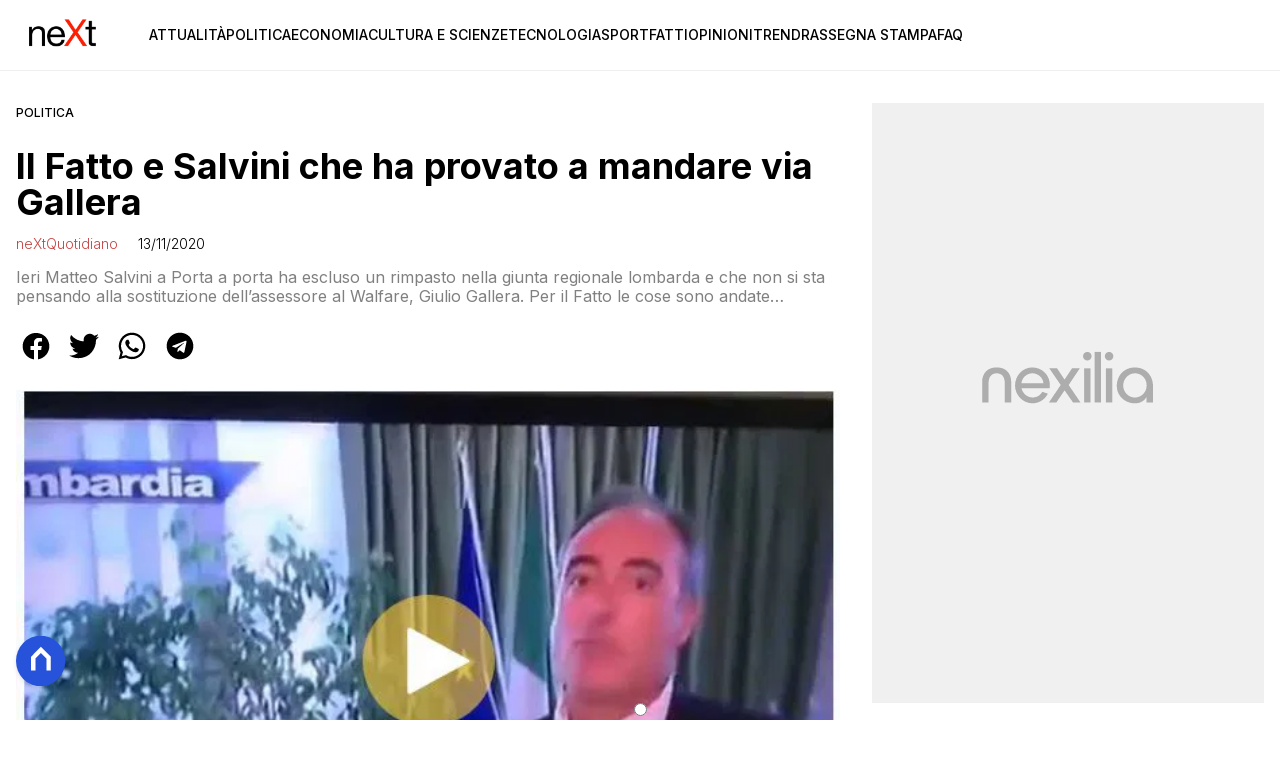

--- FILE ---
content_type: text/css; charset=utf-8
request_url: https://www.nextquotidiano.it/_astro/nextquotidiano-theme.BlsrSVkr.css
body_size: 6592
content:
:root{--size-100: 1px;--size-200: 2px;--size-300: 4px;--size-400: 8px;--size-500: 16px;--size-600: 24px;--size-700: 32px;--size-800: 40px;--size-900: 64px;--fontsize-100: 1rem;--fontsize-200: 1.333rem;--fontsize-300: 1.777rem;--fontsize-400: 2.369rem;--fontsize-500: 3.158rem;--fontsize-600: 4.209rem;--fontsize-700: 5.611rem;--fontsize-800: 7.479rem;--fontsize-900: 9.969rem;--colorBlack-100: #dfdfdf;--colorBlack-200: #c3c3c3;--colorBlack-300: #a7a7a7;--colorBlack-400: #8b8b8b;--colorBlack-500: #707070;--colorBlack-600: #545454;--colorBlack-700: #383838;--colorBlack-800: #1c1c1c;--colorBlack-900: #000;--zindex-search-modal: 99999}*{margin:0;padding:0;box-sizing:border-box;outline:none}a{color:#000;text-decoration:none}button{-moz-appearance:none;-webkit-appearance:none;appearance:none;border:none;background-color:transparent;cursor:pointer}ul{list-style:none}ul.horizontal li{display:inline-block!important}ul.vertical{flex-direction:column;height:auto}img,picture{max-width:100%;width:100%;height:auto;display:block;object-fit:cover}img.aspect-ratio,picture.aspect-ratio{width:100%;height:100%;object-fit:contain}img.aspect-ratio-1-1,picture.aspect-ratio-1-1{aspect-ratio:1/1}img.aspect-ratio-4-3,picture.aspect-ratio-4-3{aspect-ratio:4/3}img.aspect-ratio-3-2,picture.aspect-ratio-3-2{aspect-ratio:3/2}img.aspect-ratio-16-9,picture.aspect-ratio-16-9{aspect-ratio:16/9}img[height="0"]{height:0}video,p{width:100%}iframe{max-width:100%}li a{text-decoration:none}li a:hover{text-decoration:inherit}figure{width:auto!important;max-width:100%!important}figure figcaption{font-size:85%;margin-bottom:16px;color:#5f656c;font-style:italic}blockquote{padding:var(--size-400) var(--size-600);border-left:4px solid #ededed;margin-bottom:var(--size-400)}article{flex:1}article section:not(:last-child){margin-bottom:20px}article section p:last-child{margin-bottom:0}.bg-image{width:100%;background-size:cover;background-position:center center;background-color:#efefef}.bg-image.forced1_1{padding-top:100%}.bg-image.forced4_3{padding-top:75%}.bg-image.forced3_2{padding-top:66.66%}.bg-image.forced19_9{padding-top:56.25%}.hidden{display:none!important}.d-flex{display:flex}.d-flex .col{flex:1}.clamp{display:-webkit-box;-webkit-box-orient:vertical;overflow:hidden}.clamp.lines-1{-webkit-line-clamp:1}.clamp.lines-2{-webkit-line-clamp:2}.clamp.lines-3{-webkit-line-clamp:3}.clamp.lines-4{-webkit-line-clamp:4}.home-page .empty-search-result-box{display:none!important}.article-page .block-content{max-width:600px;margin:0 auto}.article-page .block-content a:link{color:#0047cc}.article-page .block-content a:hover{color:#4393f7}section{display:block}section.block-ad{display:inline-block;width:100%;margin-bottom:16px}.block-ad{display:inline-block;width:100%;margin-bottom:16px}@media screen and (max-width: 1023px){main:not(.home-page) aside{display:none}section.block-ad.desktop-only{display:none}section.block-ad.mobile-only{display:inline-block;width:100%}}@media screen and (min-width: 1024px){section.block-ad.desktop-only{display:inline-block;width:100%}section.block-ad.mobile-only{display:none}}article.article-page .block-content .gallery{margin:0 -8px 16px}article.article-page .block-content .gallery a{width:25%;display:inline-flex;padding:8px}h1,h2,h3,h4{margin-top:0;margin-bottom:.5rem;line-height:1.2}h5{margin-top:0;margin-bottom:.5rem;font-size:1.25rem;line-height:1.2}label{display:inline-block;margin-bottom:.5rem}p{margin-top:0;margin-bottom:1rem;line-height:1.5}br{display:block;line-height:22px;margin:16px 0;content:" "}.adk-slot.adk-push{margin:0}.adv-banner-footer{position:sticky;bottom:0;width:100%;height:90px}.adv-masthead{height:250px;max-width:990px;margin:0 auto}section a.category{display:inline-block}.sponsoredByNexilia small{margin-left:8px}.logoNexilia{width:15px;height:15px;display:inline-block;vertical-align:middle;background:repeating-conic-gradient(#cb1aff 0% 25%,transparent 0 50%) 100% 100%/10px 10px}aside.sidebar .block-ad{background-image:url(/public/general/adv/388_600banner.svg?ver=0.0.1);min-height:600px;background-size:cover;background-position:center;position:relative}aside.sidebar .block-ad .adk-slot{position:sticky;position:-webkit-sticky;position:-moz-sticky;position:-o-sticky;position:-ms-sticky;display:block;top:0;margin:0}.block-content .adv-inside-content{background-image:url(/public/general/adv/700_250banner.svg?ver=0.0.1);min-height:280px;background-size:cover;background-position:center;margin-bottom:16px;position:relative}.block-content .adv-inside-content .adk-slot{display:block;position:sticky;position:-webkit-sticky;position:-moz-sticky;position:-o-sticky;position:-ms-sticky;top:0;margin:0}.block-content .teads-inread{background-image:url(/public/general/adv/700_470banner.svg?ver=0.0.1);min-height:470px;background-size:cover;background-position:center;margin-bottom:16px}.home-page .block-ad{background-image:url(/public/general/adv/388_600banner.svg?ver=0.0.1);min-height:600px;background-size:cover;background-position:center;position:relative}.home-page .block-ad .adk-slot{position:sticky;position:-webkit-sticky;position:-moz-sticky;position:-o-sticky;position:-ms-sticky;display:block;top:0;margin:0}@media (max-width: 1024px){.block-content .teads-inread{min-height:395px}}@media (max-width: 650px){.block-content .adv-inside-content{background-image:url(/public/general/adv/388_600banner.svg?ver=0.0.1);min-height:600px;background-size:cover;background-position:center;position:relative}.block-content .adv-inside-content .adk-slot{position:sticky;position:-webkit-sticky;position:-moz-sticky;position:-o-sticky;position:-ms-sticky;display:block;top:0;margin:0}.block-content .teads-inread{min-height:auto}}.meride-loading-container{width:100%;aspect-ratio:16/9;display:grid;align-items:center;justify-items:center}.meride-loading-container .meride-spinner{position:relative;width:38px;height:38px}.block-button{width:100%;text-align:center;margin-top:32px;margin-bottom:32px}.block-button .custom-button{background-color:#000;max-width:200px;margin:0 auto;text-transform:uppercase;padding:16px 24px;color:#fff;font-weight:300}.block-button .custom-button:hover{opacity:.7;transition:all;transition-duration:.3s}@media (max-width: 991px){.desktop-only{display:none!important}}@media (min-width: 992px){.mobile-only{display:none!important}.block-button{margin-top:64px!important}}.dev-block,.block-dev{background-color:#c9c9c9;display:flex;justify-content:center;align-items:center;font-style:italic;color:#666;padding:16px;text-align:center;margin-bottom:20px;width:100%;height:150px}header{position:sticky;top:0;z-index:999;margin-bottom:32px;background-color:#fff}header section{justify-content:space-between;align-items:center;display:flex}header section .btn-icon{padding:16px}header section .btn-icon svg{display:block;width:16px;color:#000}header section .logo img{margin:0 auto}header section .spacer{width:48px}header .menu-container{max-height:calc(100vh - 50px);overflow-y:auto}header nav{display:none;transition:.15s ease-in}header nav.opened{display:initial}header nav.nav-explosed{display:block;height:0}header nav.nav-explosed ul{display:none}header nav.nav-explosed.opened{height:100%}header nav.nav-explosed.opened ul{display:block}header nav.nav-fixed{padding:0;position:absolute;width:100%;height:100%;z-index:1;top:50px;will-change:left,box-shadow;left:-100%;transition:.2s ease-in}header nav.nav-fixed.opened{left:0;box-shadow:#0000001f 4px 10px 5px 10px}header nav.nav-fixed ul{background-color:#fff;height:100%}header nav header{width:100%;height:50px}header nav ul{padding:0 16px}header nav ul li{padding:8px 0}header nav ul li.label-group>a{color:#999;pointer-events:none}header nav ul li a{text-transform:uppercase}header nav ul li a.haschildren{color:#ccc;pointer-events:none}.nexilia-no-scroll main,.nexilia-no-scroll footer{display:none}@media only screen and (min-width: 1024px){header{position:initial}header section{justify-content:center}header section.head{margin:16px 0}header section button.btn-icon{display:none}header section .spacer{display:none}header nav.nav-fixed{width:400px;left:-410px}header nav.nav-explosed{height:100%}header nav.nav-explosed ul{display:block;text-align:center}header nav.nav-explosed ul li{display:inline-block}header nav ul{height:100%}header nav ul li a.haschildren{color:#000}}.menuType_inline .menu-container{position:absolute;top:115px;width:100%}.btn-burger svg{transition:transform .3s ease-in-out}.btn-burger path{transition:transform .3s ease-in-out,opacity .3s ease-in-out}.btn-burger.active path:nth-child(1){transform:rotate(45deg) translate(1px,-6px)}.btn-burger.active path:nth-child(2){opacity:0}.btn-burger.active path:nth-child(3){transform:rotate(-45deg) translate(-8px)}@media screen and (min-width: 1024px){.menuType_inline .btn-burger{display:none}.menuType_inline .menu-container{position:initial;width:100%}.menuType_inline .menu-container nav{display:block;overflow-y:visible}.menuType_inline .menu-container nav ul li{display:inline-block}.menuType_inline .menu-container nav.nav-inline ul{display:flex;flex-wrap:wrap;gap:32px}.menuType_inline .menu-container nav.nav-inline ul li{max-width:fit-content}}:root{--grid-gap: 16px}[data-appearance=carousel] ul{display:grid;grid-gap:var(--grid-gap);overflow-x:auto;grid-template-columns:repeat(3,1fr);scroll-snap-type:x mandatory;scroll-behavior:smooth;-webkit-overflow-scrolling:touch}[data-appearance=carousel] ul::-webkit-scrollbar{width:$scrollbarsWidth;height:$scrollbarsWidth}[data-appearance=carousel] ul::-webkit-scrollbar-thumb{background:#000;border-radius:10px}[data-appearance=carousel] ul::-webkit-scrollbar-track{background:transparent}[data-appearance=carousel] ul li{scroll-snap-align:start;width:calc(60vw - 90px)}[data-appearance=carousel] .block-title{font-size:14px}[data-appearance=list] .article-block-item{display:grid;grid-template-columns:80px auto;grid-gap:var(--grid-gap)}[data-appearance=list][data-appearance-first-item=grid] .article-block-item:first-child{grid-template-columns:1fr}[data-appearance=grid] ul{display:grid;grid-gap:var(--grid-gap)}[data-desktop-columns="1"] ul{grid-template-columns:repeat(1,1fr)}[data-desktop-columns="1"] .block-title{font-size:18px}[data-mobile-columns="2"] ul,[data-desktop-columns="2"] ul{grid-template-columns:repeat(2,1fr)}[data-mobile-columns="2"] .block-title,[data-desktop-columns="2"] .block-title{font-size:14px}.col-text .author{display:block}.col-text .author picture{display:inline-block;margin-right:8px}.col-text .author .author-name{display:inline-block;vertical-align:top;height:32px;line-height:32px}.block-category{display:inline-block}.block-category .lbl-category{display:block;line-height:32px;padding:4px 0 2px}.category-on-cover .article-block-item{position:relative}.category-on-cover .article-block-item .col-img{margin-bottom:8px}.category-on-cover .article-block-item .block-category{position:absolute;top:0;left:0;padding:0 8px}.category-on-cover .article-block-item .block-category .lbl-category{padding:0}.col-img.with-cover-caption{position:relative}.col-img.with-cover-caption .cover:hover{color:initial!important}.col-img.with-cover-caption .cover .cover-caption-container{position:absolute;display:flex;justify-content:center;align-items:center;top:0;width:100%;height:100%;text-transform:uppercase;font-size:20px;color:#fff}@media screen and (min-width: 1024px){[data-appearance=carousel] ul li{width:auto}[data-appearance=carousel] .block-title{font-size:18px}[data-appearance=grid][data-desktop-columns="1"] ul{grid-template-columns:repeat(1,1fr)}[data-appearance=grid][data-desktop-columns="1"] .block-title{font-size:36px}[data-appearance=grid][data-desktop-columns="2"] ul{grid-template-columns:repeat(2,1fr)}[data-appearance=grid][data-desktop-columns="2"] .block-title{font-size:20px}[data-appearance=grid][data-desktop-columns="3"] ul{grid-template-columns:repeat(3,1fr)}[data-appearance=grid][data-desktop-columns="3"] .block-title{font-size:18px}[data-appearance=grid][data-desktop-columns="4"] ul{grid-template-columns:repeat(4,1fr)}[data-appearance=grid][data-desktop-columns="4"] .block-title{font-size:14px}.category-left{width:calc(50% - 8px);display:inline;float:left}.category-left .article-block-item{flex-basis:calc(50% - 8px)!important}.category-right{width:calc(50% - 8px);display:inline;float:right}.category-right .article-block-item{flex-basis:calc(50% - 8px)!important}.category-left[data-desktop-columns="4"] ul,.category-right[data-desktop-columns="4"] ul{grid-template-columns:repeat(2,1fr)}.category-left[data-desktop-columns="4"] .block-title,.category-right[data-desktop-columns="4"] .block-title{font-size:14px}}footer{color:#fff;background-color:#171717}footer section{padding:12px 16px;background-color:#cecece}footer section p{font-weight:300;font-size:12px;text-align:center}footer section.logo-bar{display:grid;justify-items:left;align-items:center;padding:40px 16px 24px}footer section.logo-bar img{margin:0;max-width:max-content!important;padding:16px 0}footer section.social-bar{background-color:#222;text-align:left;border-top:1px solid #fff;padding-left:0;padding-right:0;padding-top:24px;margin-right:16px;margin-left:16px;margin-bottom:24px}footer section.social-bar>a{margin-left:0!important;margin-right:40px!important}footer section.social-bar>a svg{padding:8px;width:40px;height:40px;border-radius:50%;border:1px solid #fff}footer nav{justify-content:space-between;align-items:center;flex-direction:column;text-align:left}footer nav.menu ul{padding:24px 16px 16px}footer nav.menu ul li{margin-left:0!important;display:inline-block;margin:4px 8px}footer img{width:100%;height:auto;max-width:100px;vertical-align:middle;margin:32px 0}footer a{font-size:14px;font-family:sans-serif;color:#fff!important;height:100%;display:block;font-weight:400}footer a:hover{color:#fff!important}footer a.icon{display:inline-block;vertical-align:middle;line-height:16px;margin:0 16px;height:16px;width:16px}footer a.icon svg{width:100%;height:100%;color:#fff}@media screen and (min-width: 1023px){footer section.logo-bar{justify-items:center}footer section.social-bar{text-align:center}footer nav{text-align:center}}button#shareBtn{display:flex;justify-content:center;align-items:center;font-size:16px}button#shareBtn svg{width:30px}header .social-bar{display:block;text-align:center;margin-bottom:16px;display:none}header .social-bar a{padding:8px;color:#ccc}header .social-bar svg[role=img]{width:16px;height:16px}@media screen and (min-width: 1024px){header .social-bar{display:block}}.block-list.block-main{--leadHeight: 48px}.block-list.block-main.style-1 .col-text{margin-top:-48px}.block-list.block-main.style-1 .block-title{font-size:34px;margin:16px 0}.block-list.block-main.style-1 .lead{font-size:26px;line-height:var(--leadHeight);height:var(--leadHeight);color:#fff;padding:0 16px;font-family:var(--fontPrimary);font-weight:500;text-shadow:0 2px 4px #131517;overflow:hidden;text-transform:uppercase;display:block}@media screen and (min-width: 1024px){.block-list.block-main.style-1 .col-text{margin-top:-112px}.block-list.block-main.style-1 .lead{font-size:60px;line-height:112px;height:112px}}.empty-search-result-box{border:1px solid #ccc;text-align:center;padding:64px}.empty-search-result-box>p{text-transform:uppercase;color:#666;font-family:Open Sans,sans-serif}@media screen and (min-width: 1024px){header .menu-container{overflow-y:visible}header .menu-container ul.menu_top li{position:relative}header .menu-container ul.menu_top li:hover>ul{visibility:visible}header .menu-container ul.menu_top li a.haschildren:hover{cursor:default}header .menu-container ul.menu_top li a.haschildren:after{content:"▾";display:inline-block;color:#777;margin-left:6px}header .menu-container ul.menu_top li ul{visibility:hidden;position:absolute;top:100%;left:0;z-index:999;width:100%}header .menu-container ul.menu_top li ul li a{width:100%;display:block;text-align:left}}section.pagination{padding:32px 0}section.pagination ul.horizontal{text-align:center}section.pagination ul.horizontal span{color:#000}section.block-biografy .col.col-wrapper{flex:1 0 auto}section.block-biografy .col.col-info{min-width:30%}section.block-biografy .col.col-bio{flex:0 1 auto}aside.sidebar section.block-biografy .d-flex{width:100%;display:inline-block}aside.sidebar section.block-biografy .col-wrapper{margin-bottom:8px;padding-bottom:8px;border-bottom:1px solid #ededed}aside.sidebar section.block-biografy .col-wrapper img{width:100px;height:100px;margin:0 auto;border-radius:50%}aside.sidebar section.block-biografy .col-info{text-align:center;padding:0 32px}aside.sidebar section.block-biografy .col-info h2{font-size:14px;margin-bottom:8px}aside.sidebar section.block-biografy .col-info h3{display:none}aside.sidebar section.block-biografy .col-bio{font-size:12px}.mobile-btn{position:relative;border-radius:50%;background-color:#000;width:40px;height:40px;display:grid;align-items:center;justify-items:center;right:16px;bottom:16px;z-index:999}.mobile-btn:hover{cursor:pointer}.mobile-btn svg{width:16px;height:16px}.strip_adk{position:relative!important}@media (min-width: 1023px){.mobile-btn{display:none}}header{flex-basis:100%}main{display:flex;flex-wrap:wrap;padding:0 16px;margin:0 auto 60px;width:100%;max-width:990px}main .neck,main .lastUpdate{flex:1 0 100%;width:100%}main article{flex:1;max-width:100%}main article.article-page section.block-content .wp-video{width:100%!important;margin-bottom:8px}main article.article-page section.block-content .wp-video video{height:auto}main article aside,main article.sidebar{display:none}.block-keypoints{padding:24px 0;border-top:1px solid #b0b0b0;border-bottom:1px solid #b0b0b0}.video-cover{min-height:122px}@media only screen and (max-width: 320px){.video-cover{min-height:161px}}@media only screen and (max-width: 375px){.video-cover{min-height:192px}}@media only screen and (max-width: 414px){.video-cover{min-height:214px}}@media only screen and (max-width: 540px){.video-cover{min-height:285px}}@media only screen and (min-width: 681px){.video-cover{min-height:365px}}@media only screen and (min-width: 1024px){main{padding:0}main article{flex:1;max-width:66%!important}main aside.sidebar{border-left:32px solid transparent;flex:1;max-width:34%}main aside.sidebar section:not(:last-child){margin-bottom:64px}main aside.sidebar section.ad:last-child{position:sticky;top:32px}}.meride-video-container{width:100%!important;height:auto!important;margin-bottom:24px}.meride-video-container video{width:100%!important}:root{--colorPrimary: #000;--colorSecondary: #c54545;--colorSecondaryLight: #f3f3f3;--colorSecondaryBlue: #e0e6f2;--layoutWidth: 1282px;--fontPrimary: "Inter", sans-serif;--fontAlternative: "Roboto", sans-serif}body.nexilia-no-scroll .mobile-btn{display:none}body.nexilia-no-scroll nav{display:inline-block!important}body.nexilia-no-scroll nav .menu-principale-container ul{gap:8px!important}body.nexilia-no-scroll nav .menu-principale-container ul li{width:100%!important}body.nexilia-no-scroll nav .menu-principale-container ul li a{color:#000!important;font-weight:700!important;font-size:18px!important}body span>img{display:none}h1,h2,h3,h4,p,a,aside{font-family:var(--fontPrimary)!important}a{text-decoration:none!important}a:hover{color:var(--colorSecondary)!important}span>img{display:none}.block-list{margin-bottom:24px!important}.block-list ul{padding-left:0}.block-category .lbl-category{color:var(--colorSecondary);text-transform:uppercase;font-size:12px;font-weight:500;font-family:var(--fontAlternative)}.block-category-top{margin-bottom:8px}.block-category-top h3{margin:0;font-size:12px}.block-category-top h3 a{color:var(--colorSecondary);text-transform:uppercase;font-size:12px;font-weight:700;font-family:var(--fontAlternative)}.block-heading{margin-bottom:8px;padding:8px 0}.block-heading .lbl-heading{color:var(--colorSecondary);font-size:16px;font-weight:600;text-transform:uppercase;font-family:var(--fontAlternative)}.block-title{font-size:14px;font-family:var(--fontPrimary);color:#000;font-weight:500}.article-block-item{margin-bottom:16px;background-color:#fff}.article-block-item .col-text{padding:0 16px 16px}.cover-caption-container span{text-shadow:1px 1px 3px #000;font-size:18px;font-weight:600}section.pagination{text-align:center;display:grid;padding:16px 0}section.pagination ul.horizontal li.selected-page{background-color:var(--colorSecondary)}section.pagination ul.horizontal li.selected-page a{color:#fff}section.pagination ul.horizontal li.page-button a.active{background-color:var(--colorSecondary)}section.pagination ul li{background-color:#efefef;border-radius:50%;padding:0 8px 2px;margin:0 8px}section.pagination ul li a{color:#000}.article-block-item .col-text{padding-top:16px}.article-block-item .col-text .block-category{border-left:2px solid var(--colorSecondary);padding-left:8px;display:inline-block;width:100%;margin-top:16px}.article-block-item .col-text .block-category a{font-size:11px;color:#222;text-transform:uppercase}.adk-slot{text-align:center;margin:1em 0}.no-margin{margin:0!important}.error-page{height:70vh;position:relative}.error-page h1{position:absolute;left:50%;top:50%;transform:translate(-50%,-100%)}.share-component{display:grid;gap:8px;grid-auto-flow:column;width:fit-content}.share-component h3{display:none}.share-component svg{width:40px;height:40px}.share-component .facebook svg{fill:#000}.share-component .facebook svg path{fill:#000}.share-component .twitter svg{fill:#000}.share-component .twitter svg path{fill:#000}.share-component .telegram svg{fill:#000}.share-component .telegram svg path{fill:#000}.share-component .whatsapp svg{fill:#000}.share-component .whatsapp svg path{fill:#000}.excerpt .link-more,.block-subtitle .link-more{display:none}.me_a-player-sticky{padding:0!important;margin-top:-32px}#adk_mosaico_pushdown{position:fixed}.custom-button{background-color:var(--colorSecondary)!important}footer{background-color:var(--colorSecondary)}footer section{background-color:var(--colorSecondary)}footer section.logo-bar img{height:96px}footer section.social-bar{background-color:var(--colorSecondary)}.custom-button,.mobile-btn{background-color:var(--colorSecondary)!important}header{background-color:#fff;border-bottom:1px solid #efefef;min-height:50px}header section .btn-icon svg{color:#000}header .block-header-title{background-color:#fff;text-align:center;border-bottom:1px solid #ebebeb;padding:8px 0}header .block-header-title h2{margin-bottom:0;display:contents}header .block-header-title h2 a{font-size:16px;font-family:var(--fontPrimary);font-weight:700;color:var(--colorSecondary);text-decoration:none}header .head{align-items:center!important;max-width:var(--layoutWidth);padding:0 16px;margin:0 auto!important;height:70px}header .head nav.opened .menu-principale-container ul{gap:8px!important}header .head nav.opened .menu-principale-container ul li{width:100%}header .head nav.opened .menu-principale-container ul li a{color:#000;font-weight:700;font-size:18px}header .head nav .menu-principale-container ul{display:flex;flex-wrap:wrap;gap:16px!important;margin-bottom:0}header .head nav .menu-principale-container ul li a{color:#000;font-size:14px;font-weight:500;font-family:var(--fontPrimary)!important}header .head nav .menu-principale-container ul li a:hover{color:var(--colorSecondary)}header img{width:100px;margin:0 auto}header .block-heading{border-bottom:1px solid #ebebeb}header .block-heading .block-title h1{color:var(--colorSecondary)}main{max-width:var(--layoutWidth)!important;background-color:#fff}main [data-appearance=grid][data-desktop-columns="1"] .article-block-item{margin-bottom:0}main [data-appearance=grid][data-desktop-columns="1"] .article-block-item .col-img{width:100%;margin-bottom:16px}main [data-appearance=grid][data-desktop-columns="1"] .article-block-item .col-text{padding:0}main [data-appearance=grid][data-desktop-columns="1"] .article-block-item .col-text .block-category-top h3{font-size:14px}main [data-appearance=grid][data-desktop-columns="1"] .article-block-item .col-text .block-category-top h3 a{font-size:14px;font-weight:700}main [data-appearance=grid][data-desktop-columns="1"] .article-block-item .col-text h2{margin-bottom:8px;line-height:1!important}main [data-appearance=grid][data-desktop-columns="1"] .article-block-item .col-text h2 a{font-size:32px;font-weight:700}main [data-appearance=grid][data-desktop-columns="1"] .article-block-item .col-text p.excerpt{font-weight:400;font-size:14px;color:#000;line-height:1.3!important;margin-bottom:0}main [data-appearance=grid][data-desktop-columns="2"] .article-block-item{padding-bottom:16px;border-bottom:1px solid #ebebeb}main [data-appearance=grid][data-desktop-columns="2"] .article-block-item .col-img{width:100%;margin-bottom:8px}main [data-appearance=grid][data-desktop-columns="2"] .article-block-item .img-label{position:relative}main [data-appearance=grid][data-desktop-columns="2"] .article-block-item .img-label .label-img{position:absolute;background-color:var(--colorSecondary);display:inline-block;padding:6px;bottom:0;left:0;transition:.1s}main [data-appearance=grid][data-desktop-columns="2"] .article-block-item .img-label .label-img:hover{background-color:#fff}main [data-appearance=grid][data-desktop-columns="2"] .article-block-item .img-label .label-img:hover h3 a{color:var(--colorSecondary)}main [data-appearance=grid][data-desktop-columns="2"] .article-block-item .img-label .label-img h3{font-size:12px;margin:0}main [data-appearance=grid][data-desktop-columns="2"] .article-block-item .img-label .label-img h3 a{color:#fff;text-transform:uppercase;font-size:14px;font-weight:500;font-family:var(--fontAlternative)}main [data-appearance=grid][data-desktop-columns="2"] .article-block-item .col-text{padding:0}main [data-appearance=grid][data-desktop-columns="2"] .article-block-item .col-text h2{margin-bottom:8px;line-height:1!important}main [data-appearance=grid][data-desktop-columns="2"] .article-block-item .col-text h2 a{font-weight:700}main [data-appearance=grid][data-desktop-columns="2"] .article-block-item .col-text .block-category{margin-top:0}main [data-appearance=grid][data-desktop-columns="2"] .article-block-item .col-text .block-category h4{margin:0;line-height:1;font-size:11px}main [data-appearance=grid][data-desktop-columns="2"] .article-block-item .col-text .block-category h4 .category-link{color:var(--colorSecondary)}main [data-appearance=grid][data-desktop-columns="2"] .article-block-item .col-text p{line-height:1.1;color:gray;font-size:14px}main.home-page article [data-appearance=list][data-desktop-columns="1"] .article-block-item{grid-template-columns:250px auto;grid-gap:16px;display:grid!important}main.home-page article [data-appearance=list][data-desktop-columns="1"] .article-block-item .col-text{padding:0}main.home-page article [data-appearance=list][data-desktop-columns="1"] .article-block-item .col-text .block-category-top{margin-bottom:16px;display:inline-block;transition:.1s}main.home-page article [data-appearance=list][data-desktop-columns="1"] .article-block-item .col-text .block-category-top h3 a{color:var(--colorSecondary)}main.home-page article [data-appearance=list][data-desktop-columns="1"] .article-block-item .col-text h2{margin-bottom:16px}main.home-page article [data-appearance=list][data-desktop-columns="1"] .article-block-item .col-text h2 a{font-weight:700}main.home-page article [data-appearance=list][data-desktop-columns="1"] .article-block-item .col-text p.excerpt{line-height:1.1;color:gray;font-size:14px}main.home-page article [data-appearance=list][data-desktop-columns="1"] .article-block-item .col-text .block-category{margin-top:0}main.home-page article [data-appearance=list][data-desktop-columns="1"] .article-block-item .col-text .block-category h4{margin:0;line-height:1;font-size:11px}main.home-page article [data-appearance=list][data-desktop-columns="1"] .article-block-item .col-text .block-category h4 .category-link{color:var(--colorSecondary)}main.home-page article .swiper{background-color:#efefef;padding:16px}main.home-page article .swiper .article-block-item{background-color:transparent}main.home-page article .swiper .article-block-item .col-img{margin-bottom:16px}main.home-page article .swiper .article-block-item .col-text{padding:0}main.home-page article .swiper .article-block-item .col-text .block-category-top h3{font-size:12px}main.home-page article .swiper .article-block-item .col-text .block-category-top h3 a{color:var(--colorSecondary);text-transform:uppercase;font-size:12px;font-weight:700;font-family:var(--fontAlternative);text-decoration:none!important}main.home-page article .swiper .article-block-item .col-text h2{line-height:1!important}main.home-page article .swiper .article-block-item .col-text h2 a{font-size:18px;font-family:var(--fontAlternative);font-weight:700;text-decoration:none!important}main.home-page article .swiper .swiper-pagination-bullet-active{background:var(--colorSecondary)}main.article-page{max-width:990px}main.article-page article{max-width:100%}main.article-page article *{font-family:var(--fontPrimary)}main.article-page .block-title h1{line-height:1;margin-bottom:0;font-weight:700}main.article-page .block-image{margin-bottom:32px}main.article-page .block-infos{margin-bottom:16px}main.article-page .block-infos h3,main.article-page .block-infos h4{font-size:14px!important;font-weight:300;padding:0;margin-bottom:4px}main.article-page .block-infos h3 a,main.article-page .block-infos h4 a{color:var(--colorSecondary);text-decoration:none}main.article-page .block-subtitle p{color:gray;line-height:1.2}main.article-page .block-content{margin-bottom:32px!important;margin:0 auto}main.article-page .block-content h1,main.article-page .block-content h2,main.article-page .block-content h3,main.article-page .block-content h4,main.article-page .block-content h5{margin-bottom:8px;margin-top:24px;font-weight:700!important;padding:0}main.article-page .block-content ul{list-style:disc;padding-left:15px}main.article-page .block-content ul li{margin-bottom:8px}main.article-page .block-content a{color:var(--colorSecondary)!important;font-family:var(--fontPrimary)!important}main.article-page .block-relateds{max-width:700px;margin:0 auto}main.article-page .block-relateds li:first-child{display:none}main.article-page .block-relateds .block-heading{border-top:2px solid #000}main.article-page .block-relateds .block-heading h2{text-transform:uppercase;font-family:var(--fontPrimary);font-size:16px;font-weight:700}main.article-page .block-relateds ul{padding:0}main.article-page .block-relateds ul .article-block-item{margin-bottom:0}main.article-page .block-relateds ul .article-block-item h2{margin-bottom:8px!important}main.article-page .block-relateds ul .article-block-item h2 a{margin-bottom:0;font-size:21px}main.article-page .block-relateds ul .article-block-item .block-category{padding-left:0;border-left:none}main.article-page .block-relateds ul .article-block-item p.excerpt{margin-bottom:8px}main.article-page .block-relateds ul .article-block-item p.excerpt p.link-more{display:none!important}main.category-page{padding:0 16px;max-width:990px}main.category-page>.category-page>.block-heading{width:100%;margin-bottom:16px;display:inline-block!important}main.category-page>.category-page>.block-heading .block-title{border-left:none;padding-left:0}main.category-page>.category-page>.block-heading .block-title h1{font-size:20px;color:var(--colorSecondary)}main.category-page .block-list ul{padding-left:0}main.category-page aside .block-heading{display:inline-block}main aside .block-heading{padding:0;margin-bottom:16px}main aside .block-heading h2{color:var(--colorSecondary)!important}main aside ul{padding-left:0}main aside ul .article-block-item{display:grid!important;grid-template-columns:80px auto}main aside ul .article-block-item .col-img{display:inline-block!important}main aside ul .article-block-item .col-text{padding:0}main aside ul .article-block-item .col-text .block-category-top{display:none}main aside ul .article-block-item .col-text h2 a{font-family:var(--fontPrimary);font-size:14px;font-weight:700}footer{margin-top:64px}@media screen and (min-width: 1024px){header nav ul{padding-left:40px}main{padding:0 16px}main [data-appearance=grid][data-desktop-columns="2"] .col-img{margin-bottom:16px!important}main [data-appearance=grid][data-desktop-columns="1"] .col-img{margin-bottom:16px}main h2{line-height:.9!important}main h2 .block-title{font-size:28px}main.article-page .block-title{margin-bottom:16px}main.article-page .block-title h1{font-size:36px}main.article-page .block-content{max-width:700px!important}main.article-page .block-relateds{max-width:100%!important}.wordpress-page article .block-heading .lbl-heading,.category-page article .block-heading .lbl-heading{font-size:32px}.wordpress-page article .block-heading p,.category-page article .block-heading p{font-size:16px}}@media screen and (max-width: 1023px){header{height:70px}header .head{display:contents}header .head img{padding:10px 0}header .head .menu-container{top:72px!important}main{padding:0 16px}main [data-appearance=grid][data-desktop-columns="1"] .article-block-item .col-text h3{padding:0;font-size:12px!important;line-height:1}main [data-appearance=grid][data-desktop-columns="1"] .article-block-item .col-text h2 a{font-size:22px}main [data-appearance=grid][data-desktop-columns="2"] .article-block-item .col-img .label-img{padding:4px}main [data-appearance=grid][data-desktop-columns="2"] .article-block-item .col-img .label-img h3{font-size:11px!important;padding:0;margin:0}main [data-appearance=grid][data-desktop-columns="2"] .article-block-item .col-img .label-img h3 a{font-size:11px}main [data-appearance=grid][data-desktop-columns="2"] .article-block-item .col-text h2{margin-bottom:0}main [data-appearance=grid][data-desktop-columns="2"] .article-block-item .col-text p.excerpt{display:none}main [data-appearance=list][data-desktop-columns="1"] .article-block-item{grid-template-columns:150px auto!important}main [data-appearance=list][data-desktop-columns="1"] .article-block-item .col-text .block-category-top{background-color:transparent!important;padding:0!important;margin-bottom:0!important}main [data-appearance=list][data-desktop-columns="1"] .article-block-item .col-text .block-category-top h3{padding:0;font-size:11px!important}main [data-appearance=list][data-desktop-columns="1"] .article-block-item .col-text .block-category-top h3 a{color:var(--colorSecondary)!important;font-size:11px}main [data-appearance=list][data-desktop-columns="1"] .article-block-item .col-text h2 a{font-size:14px!important;font-weight:700}main [data-appearance=list][data-desktop-columns="1"] .article-block-item .col-text p.excerpt{display:none}main [data-appearance=list][data-desktop-columns="1"] .article-block-item .col-text .block-category{display:none}main aside .article-block-item .block-category-top{display:inline-block!important}main.article-page{padding:0 16px}main.article-page .block-list[data-appearance=grid] .article-block-item .col-img{margin-bottom:16px!important}h3{font-size:18px!important;padding:0 16px;font-weight:300}.relateds-carousel ul{max-width:100%;padding:0 10px}.category-page .block-heading .block-title h1{font-size:18px!important}[data-mobile-columns="1"] ul{grid-template-columns:repeat(1,1fr)!important}.block-category-top h3{line-height:32px}.head button{position:absolute;top:8px}.article-page{position:relative}.swiper .article-block-item .col-text .block-category-top{display:none}.swiper .article-block-item .col-text h2,.swiper .article-block-item .col-text h2 a{font-size:14px!important}}main{margin-bottom:0}main [data-appearance=list] .article-block-item{text-align:left;display:flex}.logo{position:absolute;top:0;left:0;z-index:10;width:150px}.lbl-heading{margin:0}
